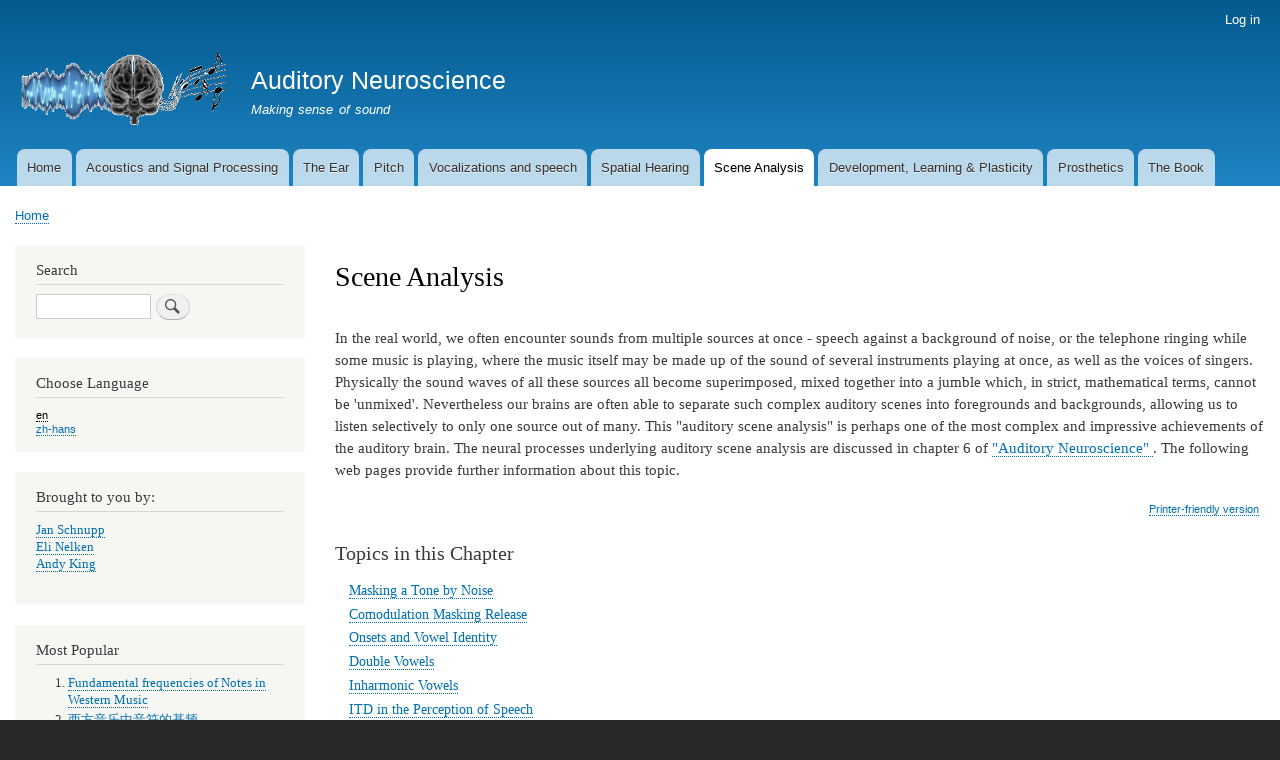

--- FILE ---
content_type: text/html; charset=UTF-8
request_url: https://auditoryneuroscience.com/index.php/scene-analysis
body_size: 5206
content:
<!DOCTYPE html>
<html lang="en" dir="ltr">
  <head>
    <meta charset="utf-8" />
<meta name="Generator" content="Drupal 10 (https://www.drupal.org)" />
<meta name="MobileOptimized" content="width" />
<meta name="HandheldFriendly" content="true" />
<meta name="viewport" content="width=device-width, initial-scale=1.0" />
<link rel="icon" href="/sites/default/files/jans_chameleon_favicon_0_0.ico" type="image/vnd.microsoft.icon" />
<link rel="alternate" hreflang="en" href="https://auditoryneuroscience.com/index.php/scene-analysis" />
<link rel="canonical" href="https://auditoryneuroscience.com/index.php/scene-analysis" />
<link rel="shortlink" href="https://auditoryneuroscience.com/index.php/node/72" />

    <title>Scene Analysis | Auditory Neuroscience</title>
    <link rel="stylesheet" media="all" href="/sites/default/files/css/css_AQX7-473OvlM8u2_2B4qQPjNE-AEynaB3m-n7CFItd0.css?delta=0&amp;language=en&amp;theme=bartik&amp;include=eJxdjFEKgCAQBS9k7plWXURaXfBZYacP_AjqZz6GYQL3UXaKysD0gSEufFQVgLPgp5ult8xqgXXDmFpadtG6ULNeWcstDhNDKq31WeQCLfpq6VB5AG4rMYg" />
<link rel="stylesheet" media="all" href="/sites/default/files/css/css_h5Sv85Yu4le3hHUVsvljfiDL8TJaKEhmI0eGsHtg_R8.css?delta=1&amp;language=en&amp;theme=bartik&amp;include=eJxdjFEKgCAQBS9k7plWXURaXfBZYacP_AjqZz6GYQL3UXaKysD0gSEufFQVgLPgp5ult8xqgXXDmFpadtG6ULNeWcstDhNDKq31WeQCLfpq6VB5AG4rMYg" />
<link rel="stylesheet" media="print" href="/sites/default/files/css/css_7D48zhVuh3tmYH2onq7ua2MDObCZvdAKnkXOd43ad4U.css?delta=2&amp;language=en&amp;theme=bartik&amp;include=eJxdjFEKgCAQBS9k7plWXURaXfBZYacP_AjqZz6GYQL3UXaKysD0gSEufFQVgLPgp5ult8xqgXXDmFpadtG6ULNeWcstDhNDKq31WeQCLfpq6VB5AG4rMYg" />

    
  </head>
  <body class="layout-one-sidebar layout-sidebar-first path-node page-node-type-book">
        <a href="#main-content" class="visually-hidden focusable skip-link">
      Skip to main content
    </a>
    
      <div class="dialog-off-canvas-main-canvas" data-off-canvas-main-canvas>
    <div id="page-wrapper">
  <div id="page">
    <header id="header" class="header" role="banner">
      <div class="section layout-container clearfix">
          <div class="region region-secondary-menu">
    
<nav role="navigation" aria-labelledby="block-bartik-account-menu-menu" id="block-bartik-account-menu" class="block block-menu navigation menu--account">
            
  <h2 class="visually-hidden" id="block-bartik-account-menu-menu">User account menu</h2>
  

        <div class="content">
            <div class="menu-toggle-target menu-toggle-target-show" id="show-block-bartik-account-menu"></div>
      <div class="menu-toggle-target" id="hide-block-bartik-account-menu"></div>
      <a class="menu-toggle" href="#show-block-bartik-account-menu">Show &mdash; User account menu</a>
      <a class="menu-toggle menu-toggle--hide" href="#hide-block-bartik-account-menu">Hide &mdash; User account menu</a>
      
              <ul class="clearfix menu">
                    <li class="menu-item">
        <a href="/index.php/user/login" data-drupal-link-system-path="user/login">Log in</a>
              </li>
        </ul>
  


    </div>
  </nav>

  </div>

          <div class="clearfix region region-header">
    <div id="block-bartik-branding" class="clearfix site-branding block block-system block-system-branding-block">
  
    
        <a href="/index.php/" rel="home" class="site-branding__logo">
      <img src="/sites/default/files/webSiteLogoSmall.png" alt="Home" />
    </a>
        <div class="site-branding__text">
              <div class="site-branding__name">
          <a href="/index.php/" rel="home">Auditory Neuroscience</a>
        </div>
                    <div class="site-branding__slogan">Making sense of sound</div>
          </div>
  </div>

  </div>

          <div class="region region-primary-menu">
    
<nav role="navigation" aria-labelledby="block-bartik-main-menu-menu" id="block-bartik-main-menu" class="block block-menu navigation menu--main">
            
  <h2 class="visually-hidden" id="block-bartik-main-menu-menu">Main navigation</h2>
  

        <div class="content">
            <div class="menu-toggle-target menu-toggle-target-show" id="show-block-bartik-main-menu"></div>
      <div class="menu-toggle-target" id="hide-block-bartik-main-menu"></div>
      <a class="menu-toggle" href="#show-block-bartik-main-menu">Show &mdash; Main navigation</a>
      <a class="menu-toggle menu-toggle--hide" href="#hide-block-bartik-main-menu">Hide &mdash; Main navigation</a>
      
              <ul class="clearfix menu">
                    <li class="menu-item">
        <a href="/" data-drupal-link-system-path="&lt;front&gt;">Home</a>
              </li>
                <li class="menu-item">
        <a href="/acoustics" data-drupal-link-system-path="node/6">Acoustics and Signal Processing</a>
              </li>
                <li class="menu-item">
        <a href="/ear" data-drupal-link-system-path="node/17">The Ear </a>
              </li>
                <li class="menu-item">
        <a href="/pitch" data-drupal-link-system-path="node/25">Pitch</a>
              </li>
                <li class="menu-item">
        <a href="/vocalizations-speech" data-drupal-link-system-path="node/41">Vocalizations and speech </a>
              </li>
                <li class="menu-item">
        <a href="/spatial-hearing" data-drupal-link-system-path="node/54">Spatial Hearing </a>
              </li>
                <li class="menu-item menu-item--active-trail">
        <a href="/scene-analysis" data-drupal-link-system-path="node/72" class="is-active" aria-current="page">Scene Analysis </a>
              </li>
                <li class="menu-item">
        <a href="/topics/learning-plasticity" data-drupal-link-system-path="node/85">Development, Learning &amp; Plasticity</a>
              </li>
                <li class="menu-item">
        <a href="/topics/prosthetics" data-drupal-link-system-path="node/90">Prosthetics</a>
              </li>
                <li class="menu-item">
        <a href="/book-preview" data-drupal-link-system-path="node/89">The Book</a>
              </li>
        </ul>
  


    </div>
  </nav>

  </div>

      </div>
    </header>
          <div class="highlighted">
        <aside class="layout-container section clearfix" role="complementary">
            <div class="region region-highlighted">
    <div data-drupal-messages-fallback class="hidden"></div>

  </div>

        </aside>
      </div>
            <div id="main-wrapper" class="layout-main-wrapper layout-container clearfix">
      <div id="main" class="layout-main clearfix">
          <div class="region region-breadcrumb">
    <div id="block-bartik-breadcrumbs" class="block block-system block-system-breadcrumb-block">
  
    
      <div class="content">
        <nav class="breadcrumb" role="navigation" aria-labelledby="system-breadcrumb">
    <h2 id="system-breadcrumb" class="visually-hidden">Breadcrumb</h2>
    <ol>
          <li>
                  <a href="/">Home</a>
              </li>
        </ol>
  </nav>

    </div>
  </div>

  </div>

        <main id="content" class="column main-content" role="main">
          <section class="section">
            <a id="main-content" tabindex="-1"></a>
              <div class="region region-content">
    <div id="block-bartik-page-title" class="block block-core block-page-title-block">
  
    
      <div class="content">
      

  <h1 class="title page-title"><span class="field field--name-title field--type-string field--label-hidden">Scene Analysis</span>
</h1>


    </div>
  </div>
<div id="block-bartik-content" class="block block-system block-system-main-block">
  
    
      <div class="content">
      
<article data-history-node-id="72" class="node node--type-book node--view-mode-full clearfix">
  <header>
    
          
      </header>
  <div class="node__content clearfix">
    
            <div class="clearfix text-formatted field field--name-body field--type-text-with-summary field--label-hidden field__item"><p><br>
In the real world, we often encounter sounds from multiple sources at once - speech against a background of noise, or the telephone ringing while some music is playing, where the music itself may be made up of the sound of several instruments playing at once, as well as the voices of singers. Physically the sound waves of all these sources all become superimposed, mixed together into a jumble which, in strict, mathematical terms, cannot be 'unmixed'. Nevertheless our brains are often able to separate such complex auditory scenes into foregrounds and backgrounds, allowing us to listen selectively to only one source out of many. This "auditory scene analysis" is perhaps one of the most complex and impressive achievements of the auditory brain. The neural processes underlying auditory scene analysis are discussed in chapter 6 of <a href="/book-preview"> "Auditory Neuroscience" </a>. The following web pages provide further information about this topic.</p>
</div>
        <div class="node__links">
    <ul class="links inline"><li class="book-printer"><a href="/index.php/book/export/html/72" title="Show a printer-friendly version of this book page and its sub-pages.">Printer-friendly version</a></li></ul>  </div>

  </div>
</article>

    </div>
  </div>
<div id="block-bartik-booknavigation" class="block block-book block-book-navigation">
  
      <h2>Topics in this Chapter</h2>
    
      <div class="content">
      
              <ul class="menu">
                    <li class="menu-item">
        <a href="/scene_analysis/masking_tone_noise" hreflang="en">Masking a Tone by Noise </a>
              </li>
                <li class="menu-item">
        <a href="/scene-analysis/comodulation-masking-release" hreflang="en">Comodulation Masking Release</a>
              </li>
                <li class="menu-item">
        <a href="/scene-analysis/onsets-vowel-identity" hreflang="en">Onsets and Vowel Identity</a>
              </li>
                <li class="menu-item">
        <a href="/scene-analysis/double-vowels" hreflang="en">Double Vowels</a>
              </li>
                <li class="menu-item">
        <a href="/scene-analysis/inharmonic-vowels" hreflang="en">Inharmonic Vowels</a>
              </li>
                <li class="menu-item">
        <a href="/scene-analysis/ITD-in-speech-perception" hreflang="en">ITD in the Perception of Speech </a>
              </li>
                <li class="menu-item">
        <a href="/scene-analysis/birdsongs-backgrounds" hreflang="en">Birdsongs and their Backgrounds</a>
              </li>
                <li class="menu-item">
        <a href="/scene-analysis/streaming-alternating-tones" hreflang="en">Streaming with Alternating Tones</a>
              </li>
                <li class="menu-item">
        <a href="/scene-analysis/streaming-galloping-rhythm" hreflang="en">Streaming in the Galloping Rhythm Paradigm</a>
              </li>
                <li class="menu-item">
        <a href="/scene-analysis/la-campanella" hreflang="en">La Campanella </a>
              </li>
                <li class="menu-item">
        <a href="/scene-analysis/streaming-amplitude-modulation" hreflang="en">Streaming with Amplitude Modulation</a>
              </li>
                <li class="menu-item">
        <a href="/scene-analysis/naturalistic-sound-sequence-deviant" hreflang="en">A Naturalistic Sound Sequence with a Deviant</a>
              </li>
                <li class="menu-item">
        <a href="/scene-analysis/tone-sequence-complex-rule" hreflang="en">A Tone Sequence Following a Complex Rule</a>
              </li>
                <li class="menu-item">
        <a href="/scene-analysis/continuity-illusion" hreflang="en">The Continuity Illusion</a>
              </li>
                <li class="menu-item">
        <a href="/scene-analysis/streaming-jitter" hreflang="en">Streaming and Jitter </a>
              </li>
        </ul>
  


    </div>
  </div>

  </div>

          </section>
        </main>
                  <div id="sidebar-first" class="column sidebar">
            <aside class="section" role="complementary">
                <div class="region region-sidebar-first">
    <div class="search-block-form block block-search container-inline" data-drupal-selector="search-block-form" id="block-bartik-search" role="search">
  
      <h2>Search</h2>
    
      <div class="content container-inline">
      <form action="/index.php/search/node" method="get" id="search-block-form" accept-charset="UTF-8" class="search-form search-block-form">
  <div class="js-form-item form-item js-form-type-search form-type-search js-form-item-keys form-item-keys form-no-label">
      <label for="edit-keys" class="visually-hidden">Search</label>
        <input title="Enter the terms you wish to search for." data-drupal-selector="edit-keys" type="search" id="edit-keys" name="keys" value="" size="15" maxlength="128" class="form-search" />

        </div>
<div data-drupal-selector="edit-actions" class="form-actions js-form-wrapper form-wrapper" id="edit-actions"><input class="search-form__submit button js-form-submit form-submit" data-drupal-selector="edit-submit" type="submit" id="edit-submit" value="Search" />
</div>

</form>

    </div>
  </div>
<div class="language-switcher-language-url block block-language-switcher-langcode-block block-language-switcher-langcode-blocklanguage-interface" id="block-languageswitcherlangcode">
  
      <h2>Choose Language</h2>
    
      <div class="content">
      <ul class="links"><li hreflang="en" data-drupal-link-system-path="node/72" class="en is-active" aria-current="page"><a href="/index.php/scene-analysis" class="language-link is-active" title="English" hreflang="en" data-drupal-link-system-path="node/72" aria-current="page">en</a></li><li hreflang="zh-hans" data-drupal-link-system-path="node/72" class="zh-hans"><a href="/index.php/zh/node/72" class="language-link" title="简体中文" hreflang="zh-hans" data-drupal-link-system-path="node/72">zh-hans</a></li></ul>
    </div>
  </div>
<div id="block-authors" class="block block-block-content block-block-contentd90565d7-dc39-4517-95db-4de7c507019e">
  
      <h2>Brought to you by:</h2>
    
      <div class="content">
      
            <div class="clearfix text-formatted field field--name-body field--type-text-with-summary field--label-hidden field__item"><p><a href="https://auditoryneuroscience.org/people/schnupp">Jan Schnupp</a><br>
<a href="https://elsc.huji.ac.il/nelken/home">Eli Nelken</a><br>
<a href="https://www.neuroscience.ox.ac.uk/research-directory/andrew-king">Andy King</a></p>
</div>
      
    </div>
  </div>
<div class="views-element-container block block-views block-views-blockmost-popular-block-1" id="block-views-block-most-popular-block-1">
  
      <h2>Most Popular</h2>
    
      <div class="content">
      <div><div class="view view-most-popular view-id-most_popular view-display-id-block_1 js-view-dom-id-419b08d2b15f20d7833c482c96339b00c421510e59515749dc08113edb3496b9">
  
    
      
      <div class="view-content">
      <div class="item-list">
  
  <ol>

          <li><div class="views-field views-field-title"><span class="field-content"><a href="/index.php/pitch/fundamental-frequencies-notes-western-music" hreflang="en">Fundamental frequencies of Notes in Western Music</a></span></div></li>
          <li><div class="views-field views-field-title"><span class="field-content"><a href="/index.php/zh/wmn" hreflang="zh-hans">西方音乐中音符的基频</a></span></div></li>
          <li><div class="views-field views-field-title"><span class="field-content"><a href="/index.php/zh/spgrm" hreflang="zh-hans">语谱图</a></span></div></li>
          <li><div class="views-field views-field-title"><span class="field-content"><a href="/index.php/acoustics/spectrogram" hreflang="en">Spectrogram</a></span></div></li>
          <li><div class="views-field views-field-title"><span class="field-content"><a href="/index.php/zh/claud" hreflang="zh-hans">听力级（dB HL）-对声音的敏感度-临床听力图</a></span></div></li>
          <li><div class="views-field views-field-title"><span class="field-content"><a href="/index.php/acoustics/clinical-audiograms" hreflang="en">dB HL - Sensitivity to Sound - Clinical Audiograms </a></span></div></li>
          <li><div class="views-field views-field-title"><span class="field-content"><a href="/index.php/ear/dancing_hair_cell" hreflang="en">Dancing Outer Hair Cell - Video</a></span></div></li>
          <li><div class="views-field views-field-title"><span class="field-content"><a href="/index.php/acoustics" hreflang="en">Acoustics &amp; Signal Processing</a></span></div></li>
          <li><div class="views-field views-field-title"><span class="field-content"><a href="/index.php/zh/node/6" hreflang="zh-hans">声学与信号处理</a></span></div></li>
          <li><div class="views-field views-field-title"><span class="field-content"><a href="/index.php/ear" hreflang="en">The Ear</a></span></div></li>
          <li><div class="views-field views-field-title"><span class="field-content"><a href="/index.php/pitch/missing-fundamentals" hreflang="en">Missing fundamentals. Periodicity and Pitch </a></span></div></li>
          <li><div class="views-field views-field-title"><span class="field-content"><a href="/index.php/zh/node/12" hreflang="zh-hans">实时语谱图—免费程序</a></span></div></li>
          <li><div class="views-field views-field-title"><span class="field-content"><a href="/index.php/acoustics/realtime_spectrogram" hreflang="en">Realtime Spectrogram - Freeware Program </a></span></div></li>
          <li><div class="views-field views-field-title"><span class="field-content"><a href="/index.php/pitch" hreflang="en">Pitch</a></span></div></li>
          <li><div class="views-field views-field-title"><span class="field-content"><a href="/index.php/zh/node/25" hreflang="zh-hans">音高</a></span></div></li>
          <li><div class="views-field views-field-title"><span class="field-content"><a href="/index.php/prosthetics/noise-vocoded-speech" hreflang="en">What do cochlear implants sound like? - 1: speech</a></span></div></li>
          <li><div class="views-field views-field-title"><span class="field-content"><a href="/index.php/zh/node/54" hreflang="zh-hans">空间听觉</a></span></div></li>
          <li><div class="views-field views-field-title"><span class="field-content"><a href="/index.php/spatial-hearing" hreflang="en">Spatial Hearing</a></span></div></li>
          <li><div class="views-field views-field-title"><span class="field-content"><a href="/index.php/vocalizations-speech" hreflang="en">Vocalizations and speech</a></span></div></li>
          <li><div class="views-field views-field-title"><span class="field-content"><a href="/index.php/zh/node/41" hreflang="zh-hans">发声和语音	</a></span></div></li>
    
  </ol>

</div>

    </div>
  
          </div>
</div>

    </div>
  </div>

  </div>

            </aside>
          </div>
                      </div>
    </div>
        <footer class="site-footer">
      <div class="layout-container">
                      </div>
    </footer>
  </div>
</div>

  </div>

    
    <script type="application/json" data-drupal-selector="drupal-settings-json">{"path":{"baseUrl":"\/index.php\/","pathPrefix":"","currentPath":"node\/72","currentPathIsAdmin":false,"isFront":false,"currentLanguage":"en"},"pluralDelimiter":"\u0003","suppressDeprecationErrors":true,"ajaxTrustedUrl":{"\/index.php\/search\/node":true},"statistics":{"data":{"nid":"72"},"url":"\/modules\/contrib\/statistics\/statistics.php"},"user":{"uid":0,"permissionsHash":"91f8aa0a1ff4eb19f51d74acf1bc57088636cd1ac2f1454b8383a8fddc579599"}}</script>
<script src="/sites/default/files/js/js_HOIr7oECrrsH9IKVbgQcgMrz3fwc-4QIvBQ-gUYxswo.js?scope=footer&amp;delta=0&amp;language=en&amp;theme=bartik&amp;include=eJwrLkksySwuyUwu1k8pKi1IzNErhosAAKbkC3w"></script>

  </body>
</html>
